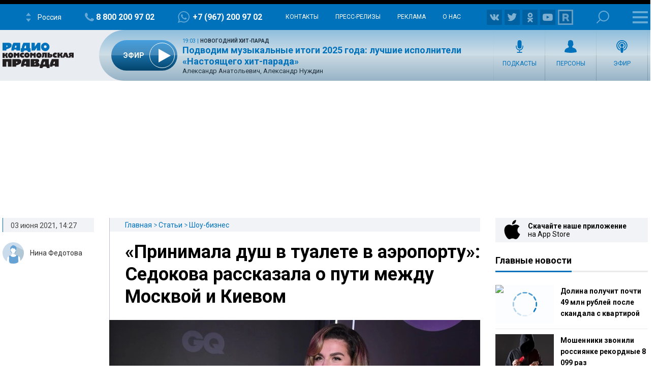

--- FILE ---
content_type: text/html; charset=utf-8
request_url: https://www.google.com/recaptcha/api2/aframe
body_size: 265
content:
<!DOCTYPE HTML><html><head><meta http-equiv="content-type" content="text/html; charset=UTF-8"></head><body><script nonce="nMYqd7sic5-Enw9A4-eW_w">/** Anti-fraud and anti-abuse applications only. See google.com/recaptcha */ try{var clients={'sodar':'https://pagead2.googlesyndication.com/pagead/sodar?'};window.addEventListener("message",function(a){try{if(a.source===window.parent){var b=JSON.parse(a.data);var c=clients[b['id']];if(c){var d=document.createElement('img');d.src=c+b['params']+'&rc='+(localStorage.getItem("rc::a")?sessionStorage.getItem("rc::b"):"");window.document.body.appendChild(d);sessionStorage.setItem("rc::e",parseInt(sessionStorage.getItem("rc::e")||0)+1);localStorage.setItem("rc::h",'1767209803705');}}}catch(b){}});window.parent.postMessage("_grecaptcha_ready", "*");}catch(b){}</script></body></html>